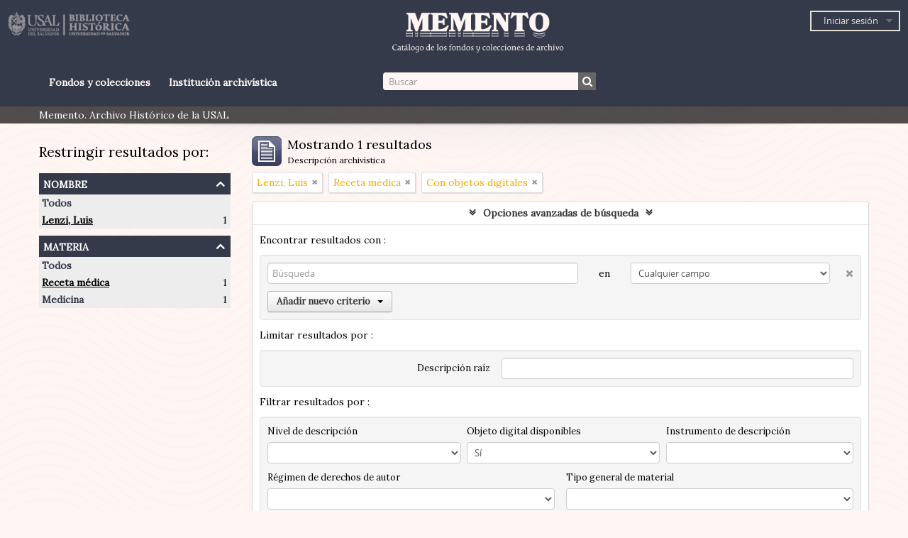

--- FILE ---
content_type: application/javascript
request_url: https://archivohistorico.usal.edu.ar/vendor/bootstrap/js/bootstrap.js
body_size: 11288
content:
/* ===================================================
 * bootstrap-transition.js v2.3.2
 * http://getbootstrap.com/2.3.2/javascript.html#transitions
 * ===================================================
 * Copyright 2013 Twitter, Inc.
 *
 * Licensed under the Apache License, Version 2.0 (the "License");
 * you may not use this file except in compliance with the License.
 * You may obtain a copy of the License at
 *
 * http://www.apache.org/licenses/LICENSE-2.0
 *
 * Unless required by applicable law or agreed to in writing, software
 * distributed under the License is distributed on an "AS IS" BASIS,
 * WITHOUT WARRANTIES OR CONDITIONS OF ANY KIND, either express or implied.
 * See the License for the specific language governing permissions and
 * limitations under the License.
 * ========================================================== */


!function ($) {

  "use strict"; // jshint ;_;


  /* CSS TRANSITION SUPPORT (http://www.modernizr.com/)
   * ======================================================= */

  $(function () {

    $.support.transition = (function () {

      var transitionEnd = (function () {

        var el = document.createElement('bootstrap')
          , transEndEventNames = {
               'WebkitTransition' : 'webkitTransitionEnd'
            ,  'MozTransition'    : 'transitionend'
            ,  'OTransition'      : 'oTransitionEnd otransitionend'
            ,  'transition'       : 'transitionend'
            }
          , name

        for (name in transEndEventNames){
          if (el.style[name] !== undefined) {
            return transEndEventNames[name]
          }
        }

      }())

      return transitionEnd && {
        end: transitionEnd
      }

    })()

  })

}(window.jQuery);/* ==========================================================
 * bootstrap-alert.js v2.3.2
 * http://getbootstrap.com/2.3.2/javascript.html#alerts
 * ==========================================================
 * Copyright 2013 Twitter, Inc.
 *
 * Licensed under the Apache License, Version 2.0 (the "License");
 * you may not use this file except in compliance with the License.
 * You may obtain a copy of the License at
 *
 * http://www.apache.org/licenses/LICENSE-2.0
 *
 * Unless required by applicable law or agreed to in writing, software
 * distributed under the License is distributed on an "AS IS" BASIS,
 * WITHOUT WARRANTIES OR CONDITIONS OF ANY KIND, either express or implied.
 * See the License for the specific language governing permissions and
 * limitations under the License.
 * ========================================================== */


!function ($) {

  "use strict"; // jshint ;_;


 /* ALERT CLASS DEFINITION
  * ====================== */

  var dismiss = '[data-dismiss="alert"]'
    , Alert = function (el) {
        $(el).on('click', dismiss, this.close)
      }

  Alert.prototype.close = function (e) {
    var $this = $(this)
      , selector = $this.attr('data-target')
      , $parent

    if (!selector) {
      selector = $this.attr('href')
      selector = selector && selector.replace(/.*(?=#[^\s]*$)/, '') //strip for ie7
    }

    $parent = $(selector)

    e && e.preventDefault()

    $parent.length || ($parent = $this.hasClass('alert') ? $this : $this.parent())

    $parent.trigger(e = $.Event('close'))

    if (e.isDefaultPrevented()) return

    $parent.removeClass('in')

    function removeElement() {
      $parent
        .trigger('closed')
        .remove()
    }

    $.support.transition && $parent.hasClass('fade') ?
      $parent.on($.support.transition.end, removeElement) :
      removeElement()
  }


 /* ALERT PLUGIN DEFINITION
  * ======================= */

  var old = $.fn.alert

  $.fn.alert = function (option) {
    return this.each(function () {
      var $this = $(this)
        , data = $this.data('alert')
      if (!data) $this.data('alert', (data = new Alert(this)))
      if (typeof option == 'string') data[option].call($this)
    })
  }

  $.fn.alert.Constructor = Alert


 /* ALERT NO CONFLICT
  * ================= */

  $.fn.alert.noConflict = function () {
    $.fn.alert = old
    return this
  }


 /* ALERT DATA-API
  * ============== */

  $(document).on('click.alert.data-api', dismiss, Alert.prototype.close)

}(window.jQuery);/* ============================================================
 * bootstrap-button.js v2.3.2
 * http://getbootstrap.com/2.3.2/javascript.html#buttons
 * ============================================================
 * Copyright 2013 Twitter, Inc.
 *
 * Licensed under the Apache License, Version 2.0 (the "License");
 * you may not use this file except in compliance with the License.
 * You may obtain a copy of the License at
 *
 * http://www.apache.org/licenses/LICENSE-2.0
 *
 * Unless required by applicable law or agreed to in writing, software
 * distributed under the License is distributed on an "AS IS" BASIS,
 * WITHOUT WARRANTIES OR CONDITIONS OF ANY KIND, either express or implied.
 * See the License for the specific language governing permissions and
 * limitations under the License.
 * ============================================================ */


!function ($) {

  "use strict"; // jshint ;_;


 /* BUTTON PUBLIC CLASS DEFINITION
  * ============================== */

  var Button = function (element, options) {
    this.$element = $(element)
    this.options = $.extend({}, $.fn.button.defaults, options)
  }

  Button.prototype.setState = function (state) {
    var d = 'disabled'
      , $el = this.$element
      , data = $el.data()
      , val = $el.is('input') ? 'val' : 'html'

    state = state + 'Text'
    data.resetText || $el.data('resetText', $el[val]())

    $el[val](data[state] || this.options[state])

    // push to event loop to allow forms to submit
    setTimeout(function () {
      state == 'loadingText' ?
        $el.addClass(d).attr(d, d) :
        $el.removeClass(d).removeAttr(d)
    }, 0)
  }

  Button.prototype.toggle = function () {
    var $parent = this.$element.closest('[data-toggle="buttons-radio"]')

    $parent && $parent
      .find('.active')
      .removeClass('active')

    this.$element.toggleClass('active')
  }


 /* BUTTON PLUGIN DEFINITION
  * ======================== */

  var old = $.fn.button

  $.fn.button = function (option) {
    return this.each(function () {
      var $this = $(this)
        , data = $this.data('button')
        , options = typeof option == 'object' && option
      if (!data) $this.data('button', (data = new Button(this, options)))
      if (option == 'toggle') data.toggle()
      else if (option) data.setState(option)
    })
  }

  $.fn.button.defaults = {
    loadingText: 'loading...'
  }

  $.fn.button.Constructor = Button


 /* BUTTON NO CONFLICT
  * ================== */

  $.fn.button.noConflict = function () {
    $.fn.button = old
    return this
  }


 /* BUTTON DATA-API
  * =============== */

  $(document).on('click.button.data-api', '[data-toggle^=button]', function (e) {
    var $btn = $(e.target)
    if (!$btn.hasClass('btn')) $btn = $btn.closest('.btn')
    $btn.button('toggle')
  })

}(window.jQuery);/* ==========================================================
 * bootstrap-carousel.js v2.3.2
 * http://getbootstrap.com/2.3.2/javascript.html#carousel
 * ==========================================================
 * Copyright 2013 Twitter, Inc.
 *
 * Licensed under the Apache License, Version 2.0 (the "License");
 * you may not use this file except in compliance with the License.
 * You may obtain a copy of the License at
 *
 * http://www.apache.org/licenses/LICENSE-2.0
 *
 * Unless required by applicable law or agreed to in writing, software
 * distributed under the License is distributed on an "AS IS" BASIS,
 * WITHOUT WARRANTIES OR CONDITIONS OF ANY KIND, either express or implied.
 * See the License for the specific language governing permissions and
 * limitations under the License.
 * ========================================================== */


!function ($) {

  "use strict"; // jshint ;_;


 /* CAROUSEL CLASS DEFINITION
  * ========================= */

  var Carousel = function (element, options) {
    this.$element = $(element)
    this.$indicators = this.$element.find('.carousel-indicators')
    this.options = options
    this.options.pause == 'hover' && this.$element
      .on('mouseenter', $.proxy(this.pause, this))
      .on('mouseleave', $.proxy(this.cycle, this))
  }

  Carousel.prototype = {

    cycle: function (e) {
      if (!e) this.paused = false
      if (this.interval) clearInterval(this.interval);
      this.options.interval
        && !this.paused
        && (this.interval = setInterval($.proxy(this.next, this), this.options.interval))
      return this
    }

  , getActiveIndex: function () {
      this.$active = this.$element.find('.item.active')
      this.$items = this.$active.parent().children()
      return this.$items.index(this.$active)
    }

  , to: function (pos) {
      var activeIndex = this.getActiveIndex()
        , that = this

      if (pos > (this.$items.length - 1) || pos < 0) return

      if (this.sliding) {
        return this.$element.one('slid', function () {
          that.to(pos)
        })
      }

      if (activeIndex == pos) {
        return this.pause().cycle()
      }

      return this.slide(pos > activeIndex ? 'next' : 'prev', $(this.$items[pos]))
    }

  , pause: function (e) {
      if (!e) this.paused = true
      if (this.$element.find('.next, .prev').length && $.support.transition.end) {
        this.$element.trigger($.support.transition.end)
        this.cycle(true)
      }
      clearInterval(this.interval)
      this.interval = null
      return this
    }

  , next: function () {
      if (this.sliding) return
      return this.slide('next')
    }

  , prev: function () {
      if (this.sliding) return
      return this.slide('prev')
    }

  , slide: function (type, next) {
      var $active = this.$element.find('.item.active')
        , $next = next || $active[type]()
        , isCycling = this.interval
        , direction = type == 'next' ? 'left' : 'right'
        , fallback  = type == 'next' ? 'first' : 'last'
        , that = this
        , e

      this.sliding = true

      isCycling && this.pause()

      $next = $next.length ? $next : this.$element.find('.item')[fallback]()

      e = $.Event('slide', {
        relatedTarget: $next[0]
      , direction: direction
      })

      if ($next.hasClass('active')) return

      if (this.$indicators.length) {
        this.$indicators.find('.active').removeClass('active')
        this.$element.one('slid', function () {
          var $nextIndicator = $(that.$indicators.children()[that.getActiveIndex()])
          $nextIndicator && $nextIndicator.addClass('active')
        })
      }

      if ($.support.transition && this.$element.hasClass('slide')) {
        this.$element.trigger(e)
        if (e.isDefaultPrevented()) return
        $next.addClass(type)
        $next[0].offsetWidth // force reflow
        $active.addClass(direction)
        $next.addClass(direction)
        this.$element.one($.support.transition.end, function () {
          $next.removeClass([type, direction].join(' ')).addClass('active')
          $active.removeClass(['active', direction].join(' '))
          that.sliding = false
          setTimeout(function () { that.$element.trigger('slid') }, 0)
        })
      } else {
        this.$element.trigger(e)
        if (e.isDefaultPrevented()) return
        $active.removeClass('active')
        $next.addClass('active')
        this.sliding = false
        this.$element.trigger('slid')
      }

      isCycling && this.cycle()

      return this
    }

  }


 /* CAROUSEL PLUGIN DEFINITION
  * ========================== */

  var old = $.fn.carousel

  $.fn.carousel = function (option) {
    return this.each(function () {
      var $this = $(this)
        , data = $this.data('carousel')
        , options = $.extend({}, $.fn.carousel.defaults, typeof option == 'object' && option)
        , action = typeof option == 'string' ? option : options.slide
      if (!data) $this.data('carousel', (data = new Carousel(this, options)))
      if (typeof option == 'number') data.to(option)
      else if (action) data[action]()
      else if (options.interval) data.pause().cycle()
    })
  }

  $.fn.carousel.defaults = {
    interval: 5000
  , pause: 'hover'
  }

  $.fn.carousel.Constructor = Carousel


 /* CAROUSEL NO CONFLICT
  * ==================== */

  $.fn.carousel.noConflict = function () {
    $.fn.carousel = old
    return this
  }

 /* CAROUSEL DATA-API
  * ================= */

  $(document).on('click.carousel.data-api', '[data-slide], [data-slide-to]', function (e) {
    var $this = $(this), href
      , $target = $($this.attr('data-target') || (href = $this.attr('href')) && href.replace(/.*(?=#[^\s]+$)/, '')) //strip for ie7
      , options = $.extend({}, $target.data(), $this.data())
      , slideIndex

    $target.carousel(options)

    if (slideIndex = $this.attr('data-slide-to')) {
      $target.data('carousel').pause().to(slideIndex).cycle()
    }

    e.preventDefault()
  })

}(window.jQuery);/* =============================================================
 * bootstrap-collapse.js v2.3.2
 * http://getbootstrap.com/2.3.2/javascript.html#collapse
 * =============================================================
 * Copyright 2013 Twitter, Inc.
 *
 * Licensed under the Apache License, Version 2.0 (the "License");
 * you may not use this file except in compliance with the License.
 * You may obtain a copy of the License at
 *
 * http://www.apache.org/licenses/LICENSE-2.0
 *
 * Unless required by applicable law or agreed to in writing, software
 * distributed under the License is distributed on an "AS IS" BASIS,
 * WITHOUT WARRANTIES OR CONDITIONS OF ANY KIND, either express or implied.
 * See the License for the specific language governing permissions and
 * limitations under the License.
 * ============================================================ */


!function ($) {

  "use strict"; // jshint ;_;


 /* COLLAPSE PUBLIC CLASS DEFINITION
  * ================================ */

  var Collapse = function (element, options) {
    this.$element = $(element)
    this.options = $.extend({}, $.fn.collapse.defaults, options)

    if (this.options.parent) {
      this.$parent = $(this.options.parent)
    }

    this.options.toggle && this.toggle()
  }

  Collapse.prototype = {

    constructor: Collapse

  , dimension: function () {
      var hasWidth = this.$element.hasClass('width')
      return hasWidth ? 'width' : 'height'
    }

  , show: function () {
      var dimension
        , scroll
        , actives
        , hasData

      if (this.transitioning || this.$element.hasClass('in')) return

      dimension = this.dimension()
      scroll = $.camelCase(['scroll', dimension].join('-'))
      actives = this.$parent && this.$parent.find('> .accordion-group > .in')

      if (actives && actives.length) {
        hasData = actives.data('collapse')
        if (hasData && hasData.transitioning) return
        actives.collapse('hide')
        hasData || actives.data('collapse', null)
      }

      this.$element[dimension](0)
      this.transition('addClass', $.Event('show'), 'shown')
      $.support.transition && this.$element[dimension](this.$element[0][scroll])
    }

  , hide: function () {
      var dimension
      if (this.transitioning || !this.$element.hasClass('in')) return
      dimension = this.dimension()
      this.reset(this.$element[dimension]())
      this.transition('removeClass', $.Event('hide'), 'hidden')
      this.$element[dimension](0)
    }

  , reset: function (size) {
      var dimension = this.dimension()

      this.$element
        .removeClass('collapse')
        [dimension](size || 'auto')
        [0].offsetWidth

      this.$element[size !== null ? 'addClass' : 'removeClass']('collapse')

      return this
    }

  , transition: function (method, startEvent, completeEvent) {
      var that = this
        , complete = function () {
            if (startEvent.type == 'show') that.reset()
            that.transitioning = 0
            that.$element.trigger(completeEvent)
          }

      this.$element.trigger(startEvent)

      if (startEvent.isDefaultPrevented()) return

      this.transitioning = 1

      this.$element[method]('in')

      $.support.transition && this.$element.hasClass('collapse') ?
        this.$element.one($.support.transition.end, complete) :
        complete()
    }

  , toggle: function () {
      this[this.$element.hasClass('in') ? 'hide' : 'show']()
    }

  }


 /* COLLAPSE PLUGIN DEFINITION
  * ========================== */

  var old = $.fn.collapse

  $.fn.collapse = function (option) {
    return this.each(function () {
      var $this = $(this)
        , data = $this.data('collapse')
        , options = $.extend({}, $.fn.collapse.defaults, $this.data(), typeof option == 'object' && option)
      if (!data) $this.data('collapse', (data = new Collapse(this, options)))
      if (typeof option == 'string') data[option]()
    })
  }

  $.fn.collapse.defaults = {
    toggle: true
  }

  $.fn.collapse.Constructor = Collapse


 /* COLLAPSE NO CONFLICT
  * ==================== */

  $.fn.collapse.noConflict = function () {
    $.fn.collapse = old
    return this
  }


 /* COLLAPSE DATA-API
  * ================= */

  $(document).on('click.collapse.data-api', '[data-toggle=collapse]', function (e) {
    var $this = $(this), href
      , target = $this.attr('data-target')
        || e.preventDefault()
        || (href = $this.attr('href')) && href.replace(/.*(?=#[^\s]+$)/, '') //strip for ie7
      , option = $(target).data('collapse') ? 'toggle' : $this.data()
    $this[$(target).hasClass('in') ? 'addClass' : 'removeClass']('collapsed')
    $(target).collapse(option)
  })

}(window.jQuery);/* ============================================================
 * bootstrap-dropdown.js v2.3.2
 * http://getbootstrap.com/2.3.2/javascript.html#dropdowns
 * ============================================================
 * Copyright 2013 Twitter, Inc.
 *
 * Licensed under the Apache License, Version 2.0 (the "License");
 * you may not use this file except in compliance with the License.
 * You may obtain a copy of the License at
 *
 * http://www.apache.org/licenses/LICENSE-2.0
 *
 * Unless required by applicable law or agreed to in writing, software
 * distributed under the License is distributed on an "AS IS" BASIS,
 * WITHOUT WARRANTIES OR CONDITIONS OF ANY KIND, either express or implied.
 * See the License for the specific language governing permissions and
 * limitations under the License.
 * ============================================================ */


!function ($) {

  "use strict"; // jshint ;_;


 /* DROPDOWN CLASS DEFINITION
  * ========================= */

  var toggle = '[data-toggle=dropdown]'
    , Dropdown = function (element) {
        var $el = $(element).on('click.dropdown.data-api', this.toggle)
        $('html').on('click.dropdown.data-api', function () {
          $el.parent().removeClass('open')
        })
      }

  Dropdown.prototype = {

    constructor: Dropdown

  , toggle: function (e) {
      var $this = $(this)
        , $parent
        , isActive

      if ($this.is('.disabled, :disabled')) return

      $parent = getParent($this)

      isActive = $parent.hasClass('open')

      clearMenus()

      if (!isActive) {
        if ('ontouchstart' in document.documentElement) {
          // if mobile we we use a backdrop because click events don't delegate
          $('<div class="dropdown-backdrop"/>').insertBefore($(this)).on('click', clearMenus)
        }
        $parent.toggleClass('open')
      }

      $this.focus()

      return false
    }

  , keydown: function (e) {
      var $this
        , $items
        , $active
        , $parent
        , isActive
        , index

      if (!/(38|40|27)/.test(e.keyCode)) return

      $this = $(this)

      e.preventDefault()
      e.stopPropagation()

      if ($this.is('.disabled, :disabled')) return

      $parent = getParent($this)

      isActive = $parent.hasClass('open')

      if (!isActive || (isActive && e.keyCode == 27)) {
        if (e.which == 27) $parent.find(toggle).focus()
        return $this.click()
      }

      $items = $('[role=menu] li:not(.divider):visible a', $parent)

      if (!$items.length) return

      index = $items.index($items.filter(':focus'))

      if (e.keyCode == 38 && index > 0) index--                                        // up
      if (e.keyCode == 40 && index < $items.length - 1) index++                        // down
      if (!~index) index = 0

      $items
        .eq(index)
        .focus()
    }

  }

  function clearMenus() {
    $('.dropdown-backdrop').remove()
    $(toggle).each(function () {
      getParent($(this)).removeClass('open')
    })
  }

  function getParent($this) {
    var selector = $this.attr('data-target')
      , $parent

    if (!selector) {
      selector = $this.attr('href')
      selector = selector && /#/.test(selector) && selector.replace(/.*(?=#[^\s]*$)/, '') //strip for ie7
    }

    $parent = selector && $(selector)

    if (!$parent || !$parent.length) $parent = $this.parent()

    return $parent
  }


  /* DROPDOWN PLUGIN DEFINITION
   * ========================== */

  var old = $.fn.dropdown

  $.fn.dropdown = function (option) {
    return this.each(function () {
      var $this = $(this)
        , data = $this.data('dropdown')
      if (!data) $this.data('dropdown', (data = new Dropdown(this)))
      if (typeof option == 'string') data[option].call($this)
    })
  }

  $.fn.dropdown.Constructor = Dropdown


 /* DROPDOWN NO CONFLICT
  * ==================== */

  $.fn.dropdown.noConflict = function () {
    $.fn.dropdown = old
    return this
  }


  /* APPLY TO STANDARD DROPDOWN ELEMENTS
   * =================================== */

  $(document)
    .on('click.dropdown.data-api', clearMenus)
    .on('click.dropdown.data-api', '.dropdown form', function (e) { e.stopPropagation() })
    .on('click.dropdown.data-api'  , toggle, Dropdown.prototype.toggle)
    .on('keydown.dropdown.data-api', toggle + ', [role=menu]' , Dropdown.prototype.keydown)

}(window.jQuery);
/* =========================================================
 * bootstrap-modal.js v2.3.2
 * http://getbootstrap.com/2.3.2/javascript.html#modals
 * =========================================================
 * Copyright 2013 Twitter, Inc.
 *
 * Licensed under the Apache License, Version 2.0 (the "License");
 * you may not use this file except in compliance with the License.
 * You may obtain a copy of the License at
 *
 * http://www.apache.org/licenses/LICENSE-2.0
 *
 * Unless required by applicable law or agreed to in writing, software
 * distributed under the License is distributed on an "AS IS" BASIS,
 * WITHOUT WARRANTIES OR CONDITIONS OF ANY KIND, either express or implied.
 * See the License for the specific language governing permissions and
 * limitations under the License.
 * ========================================================= */


!function ($) {

  "use strict"; // jshint ;_;


 /* MODAL CLASS DEFINITION
  * ====================== */

  var Modal = function (element, options) {
    this.options = options
    this.$element = $(element)
      .delegate('[data-dismiss="modal"]', 'click.dismiss.modal', $.proxy(this.hide, this))
    this.options.remote && this.$element.find('.modal-body').load(this.options.remote)
  }

  Modal.prototype = {

      constructor: Modal

    , toggle: function () {
        return this[!this.isShown ? 'show' : 'hide']()
      }

    , show: function () {
        var that = this
          , e = $.Event('show')

        this.$element.trigger(e)

        if (this.isShown || e.isDefaultPrevented()) return

        this.isShown = true

        this.escape()

        this.backdrop(function () {
          var transition = $.support.transition && that.$element.hasClass('fade')

          if (!that.$element.parent().length) {
            that.$element.appendTo(document.body) //don't move modals dom position
          }

          that.$element.show()

          if (transition) {
            that.$element[0].offsetWidth // force reflow
          }

          that.$element
            .addClass('in')
            .attr('aria-hidden', false)

          that.enforceFocus()

          transition ?
            that.$element.one($.support.transition.end, function () { that.$element.focus().trigger('shown') }) :
            that.$element.focus().trigger('shown')

        })
      }

    , hide: function (e) {
        e && e.preventDefault()

        var that = this

        e = $.Event('hide')

        this.$element.trigger(e)

        if (!this.isShown || e.isDefaultPrevented()) return

        this.isShown = false

        this.escape()

        $(document).off('focusin.modal')

        this.$element
          .removeClass('in')
          .attr('aria-hidden', true)

        $.support.transition && this.$element.hasClass('fade') ?
          this.hideWithTransition() :
          this.hideModal()
      }

    , enforceFocus: function () {
        var that = this
        $(document).on('focusin.modal', function (e) {
          if (that.$element[0] !== e.target && !that.$element.has(e.target).length) {
            that.$element.focus()
          }
        })
      }

    , escape: function () {
        var that = this
        if (this.isShown && this.options.keyboard) {
          this.$element.on('keyup.dismiss.modal', function ( e ) {
            e.which == 27 && that.hide()
          })
        } else if (!this.isShown) {
          this.$element.off('keyup.dismiss.modal')
        }
      }

    , hideWithTransition: function () {
        var that = this
          , timeout = setTimeout(function () {
              that.$element.off($.support.transition.end)
              that.hideModal()
            }, 500)

        this.$element.one($.support.transition.end, function () {
          clearTimeout(timeout)
          that.hideModal()
        })
      }

    , hideModal: function () {
        var that = this
        this.$element.hide()
        this.backdrop(function () {
          that.removeBackdrop()
          that.$element.trigger('hidden')
        })
      }

    , removeBackdrop: function () {
        this.$backdrop && this.$backdrop.remove()
        this.$backdrop = null
      }

    , backdrop: function (callback) {
        var that = this
          , animate = this.$element.hasClass('fade') ? 'fade' : ''

        if (this.isShown && this.options.backdrop) {
          var doAnimate = $.support.transition && animate

          this.$backdrop = $('<div class="modal-backdrop ' + animate + '" />')
            .appendTo(document.body)

          this.$backdrop.click(
            this.options.backdrop == 'static' ?
              $.proxy(this.$element[0].focus, this.$element[0])
            : $.proxy(this.hide, this)
          )

          if (doAnimate) this.$backdrop[0].offsetWidth // force reflow

          this.$backdrop.addClass('in')

          if (!callback) return

          doAnimate ?
            this.$backdrop.one($.support.transition.end, callback) :
            callback()

        } else if (!this.isShown && this.$backdrop) {
          this.$backdrop.removeClass('in')

          $.support.transition && this.$element.hasClass('fade')?
            this.$backdrop.one($.support.transition.end, callback) :
            callback()

        } else if (callback) {
          callback()
        }
      }
  }


 /* MODAL PLUGIN DEFINITION
  * ======================= */

  var old = $.fn.modal

  $.fn.modal = function (option) {
    return this.each(function () {
      var $this = $(this)
        , data = $this.data('modal')
        , options = $.extend({}, $.fn.modal.defaults, $this.data(), typeof option == 'object' && option)
      if (!data) $this.data('modal', (data = new Modal(this, options)))
      if (typeof option == 'string') data[option]()
      else if (options.show) data.show()
    })
  }

  $.fn.modal.defaults = {
      backdrop: true
    , keyboard: true
    , show: true
  }

  $.fn.modal.Constructor = Modal


 /* MODAL NO CONFLICT
  * ================= */

  $.fn.modal.noConflict = function () {
    $.fn.modal = old
    return this
  }


 /* MODAL DATA-API
  * ============== */

  $(document).on('click.modal.data-api', '[data-toggle="modal"]', function (e) {
    var $this = $(this)
      , href = $this.attr('href')
      , $target = $($this.attr('data-target') || (href && href.replace(/.*(?=#[^\s]+$)/, ''))) //strip for ie7
      , option = $target.data('modal') ? 'toggle' : $.extend({ remote:!/#/.test(href) && href }, $target.data(), $this.data())

    e.preventDefault()

    $target
      .modal(option)
      .one('hide', function () {
        $this.focus()
      })
  })

}(window.jQuery);
/* ===========================================================
 * bootstrap-tooltip.js v2.3.2
 * http://getbootstrap.com/2.3.2/javascript.html#tooltips
 * Inspired by the original jQuery.tipsy by Jason Frame
 * ===========================================================
 * Copyright 2013 Twitter, Inc.
 *
 * Licensed under the Apache License, Version 2.0 (the "License");
 * you may not use this file except in compliance with the License.
 * You may obtain a copy of the License at
 *
 * http://www.apache.org/licenses/LICENSE-2.0
 *
 * Unless required by applicable law or agreed to in writing, software
 * distributed under the License is distributed on an "AS IS" BASIS,
 * WITHOUT WARRANTIES OR CONDITIONS OF ANY KIND, either express or implied.
 * See the License for the specific language governing permissions and
 * limitations under the License.
 * ========================================================== */


!function ($) {

  "use strict"; // jshint ;_;


 /* TOOLTIP PUBLIC CLASS DEFINITION
  * =============================== */

  var Tooltip = function (element, options) {
    this.init('tooltip', element, options)
  }

  Tooltip.prototype = {

    constructor: Tooltip

  , init: function (type, element, options) {
      var eventIn
        , eventOut
        , triggers
        , trigger
        , i

      this.type = type
      this.$element = $(element)
      this.options = this.getOptions(options)
      this.enabled = true

      triggers = this.options.trigger.split(' ')

      for (i = triggers.length; i--;) {
        trigger = triggers[i]
        if (trigger == 'click') {
          this.$element.on('click.' + this.type, this.options.selector, $.proxy(this.toggle, this))
        } else if (trigger != 'manual') {
          eventIn = trigger == 'hover' ? 'mouseenter' : 'focus'
          eventOut = trigger == 'hover' ? 'mouseleave' : 'blur'
          this.$element.on(eventIn + '.' + this.type, this.options.selector, $.proxy(this.enter, this))
          this.$element.on(eventOut + '.' + this.type, this.options.selector, $.proxy(this.leave, this))
        }
      }

      this.options.selector ?
        (this._options = $.extend({}, this.options, { trigger: 'manual', selector: '' })) :
        this.fixTitle()
    }

  , getOptions: function (options) {
      options = $.extend({}, $.fn[this.type].defaults, this.$element.data(), options)

      if (options.delay && typeof options.delay == 'number') {
        options.delay = {
          show: options.delay
        , hide: options.delay
        }
      }

      return options
    }

  , enter: function (e) {
      var defaults = $.fn[this.type].defaults
        , options = {}
        , self

      this._options && $.each(this._options, function (key, value) {
        if (defaults[key] != value) options[key] = value
      }, this)

      self = $(e.currentTarget)[this.type](options).data(this.type)

      if (!self.options.delay || !self.options.delay.show) return self.show()

      clearTimeout(this.timeout)
      self.hoverState = 'in'
      this.timeout = setTimeout(function() {
        if (self.hoverState == 'in') self.show()
      }, self.options.delay.show)
    }

  , leave: function (e) {
      var self = $(e.currentTarget)[this.type](this._options).data(this.type)

      if (this.timeout) clearTimeout(this.timeout)
      if (!self.options.delay || !self.options.delay.hide) return self.hide()

      self.hoverState = 'out'
      this.timeout = setTimeout(function() {
        if (self.hoverState == 'out') self.hide()
      }, self.options.delay.hide)
    }

  , show: function () {
      var $tip
        , pos
        , actualWidth
        , actualHeight
        , placement
        , tp
        , e = $.Event('show')

      if (this.hasContent() && this.enabled) {
        this.$element.trigger(e)
        if (e.isDefaultPrevented()) return
        $tip = this.tip()
        this.setContent()

        if (this.options.animation) {
          $tip.addClass('fade')
        }

        placement = typeof this.options.placement == 'function' ?
          this.options.placement.call(this, $tip[0], this.$element[0]) :
          this.options.placement

        $tip
          .detach()
          .css({ top: 0, left: 0, display: 'block' })

        this.options.container ? $tip.appendTo(this.options.container) : $tip.insertAfter(this.$element)

        pos = this.getPosition()

        actualWidth = $tip[0].offsetWidth
        actualHeight = $tip[0].offsetHeight

        switch (placement) {
          case 'bottom':
            tp = {top: pos.top + pos.height, left: pos.left + pos.width / 2 - actualWidth / 2}
            break
          case 'top':
            tp = {top: pos.top - actualHeight, left: pos.left + pos.width / 2 - actualWidth / 2}
            break
          case 'left':
            tp = {top: pos.top + pos.height / 2 - actualHeight / 2, left: pos.left - actualWidth}
            break
          case 'right':
            tp = {top: pos.top + pos.height / 2 - actualHeight / 2, left: pos.left + pos.width}
            break
        }

        this.applyPlacement(tp, placement)
        this.$element.trigger('shown')
      }
    }

  , applyPlacement: function(offset, placement){
      var $tip = this.tip()
        , width = $tip[0].offsetWidth
        , height = $tip[0].offsetHeight
        , actualWidth
        , actualHeight
        , delta
        , replace

      $tip
        .offset(offset)
        .addClass(placement)
        .addClass('in')

      actualWidth = $tip[0].offsetWidth
      actualHeight = $tip[0].offsetHeight

      if (placement == 'top' && actualHeight != height) {
        offset.top = offset.top + height - actualHeight
        replace = true
      }

      if (placement == 'bottom' || placement == 'top') {
        delta = 0

        if (offset.left < 0){
          delta = offset.left * -2
          offset.left = 0
          $tip.offset(offset)
          actualWidth = $tip[0].offsetWidth
          actualHeight = $tip[0].offsetHeight
        }

        this.replaceArrow(delta - width + actualWidth, actualWidth, 'left')
      } else {
        this.replaceArrow(actualHeight - height, actualHeight, 'top')
      }

      if (replace) $tip.offset(offset)
    }

  , replaceArrow: function(delta, dimension, position){
      this
        .arrow()
        .css(position, delta ? (50 * (1 - delta / dimension) + "%") : '')
    }

  , setContent: function () {
      var $tip = this.tip()
        , title = this.getTitle()

      $tip.find('.tooltip-inner')[this.options.html ? 'html' : 'text'](title)
      $tip.removeClass('fade in top bottom left right')
    }

  , hide: function () {
      var that = this
        , $tip = this.tip()
        , e = $.Event('hide')

      this.$element.trigger(e)
      if (e.isDefaultPrevented()) return

      $tip.removeClass('in')

      function removeWithAnimation() {
        var timeout = setTimeout(function () {
          $tip.off($.support.transition.end).detach()
        }, 500)

        $tip.one($.support.transition.end, function () {
          clearTimeout(timeout)
          $tip.detach()
        })
      }

      $.support.transition && this.$tip.hasClass('fade') ?
        removeWithAnimation() :
        $tip.detach()

      this.$element.trigger('hidden')

      return this
    }

  , fixTitle: function () {
      var $e = this.$element
      if ($e.attr('title') || typeof($e.attr('data-original-title')) != 'string') {
        $e.attr('data-original-title', $e.attr('title') || '').attr('title', '')
      }
    }

  , hasContent: function () {
      return this.getTitle()
    }

  , getPosition: function () {
      var el = this.$element[0]
      return $.extend({}, (typeof el.getBoundingClientRect == 'function') ? el.getBoundingClientRect() : {
        width: el.offsetWidth
      , height: el.offsetHeight
      }, this.$element.offset())
    }

  , getTitle: function () {
      var title
        , $e = this.$element
        , o = this.options

      title = $e.attr('data-original-title')
        || (typeof o.title == 'function' ? o.title.call($e[0]) :  o.title)

      return title
    }

  , tip: function () {
      return this.$tip = this.$tip || $(this.options.template)
    }

  , arrow: function(){
      return this.$arrow = this.$arrow || this.tip().find(".tooltip-arrow")
    }

  , validate: function () {
      if (!this.$element[0].parentNode) {
        this.hide()
        this.$element = null
        this.options = null
      }
    }

  , enable: function () {
      this.enabled = true
    }

  , disable: function () {
      this.enabled = false
    }

  , toggleEnabled: function () {
      this.enabled = !this.enabled
    }

  , toggle: function (e) {
      var self = e ? $(e.currentTarget)[this.type](this._options).data(this.type) : this
      self.tip().hasClass('in') ? self.hide() : self.show()
    }

  , destroy: function () {
      this.hide().$element.off('.' + this.type).removeData(this.type)
    }

  }


 /* TOOLTIP PLUGIN DEFINITION
  * ========================= */

  var old = $.fn.tooltip

  $.fn.tooltip = function ( option ) {
    return this.each(function () {
      var $this = $(this)
        , data = $this.data('tooltip')
        , options = typeof option == 'object' && option
      if (!data) $this.data('tooltip', (data = new Tooltip(this, options)))
      if (typeof option == 'string') data[option]()
    })
  }

  $.fn.tooltip.Constructor = Tooltip

  $.fn.tooltip.defaults = {
    animation: true
  , placement: 'top'
  , selector: false
  , template: '<div class="tooltip"><div class="tooltip-arrow"></div><div class="tooltip-inner"></div></div>'
  , trigger: 'hover focus'
  , title: ''
  , delay: 0
  , html: false
  , container: false
  }


 /* TOOLTIP NO CONFLICT
  * =================== */

  $.fn.tooltip.noConflict = function () {
    $.fn.tooltip = old
    return this
  }

}(window.jQuery);
/* ===========================================================
 * bootstrap-popover.js v2.3.2
 * http://getbootstrap.com/2.3.2/javascript.html#popovers
 * ===========================================================
 * Copyright 2013 Twitter, Inc.
 *
 * Licensed under the Apache License, Version 2.0 (the "License");
 * you may not use this file except in compliance with the License.
 * You may obtain a copy of the License at
 *
 * http://www.apache.org/licenses/LICENSE-2.0
 *
 * Unless required by applicable law or agreed to in writing, software
 * distributed under the License is distributed on an "AS IS" BASIS,
 * WITHOUT WARRANTIES OR CONDITIONS OF ANY KIND, either express or implied.
 * See the License for the specific language governing permissions and
 * limitations under the License.
 * =========================================================== */


!function ($) {

  "use strict"; // jshint ;_;


 /* POPOVER PUBLIC CLASS DEFINITION
  * =============================== */

  var Popover = function (element, options) {
    this.init('popover', element, options)
  }


  /* NOTE: POPOVER EXTENDS BOOTSTRAP-TOOLTIP.js
     ========================================== */

  Popover.prototype = $.extend({}, $.fn.tooltip.Constructor.prototype, {

    constructor: Popover

  , setContent: function () {
      var $tip = this.tip()
        , title = this.getTitle()
        , content = this.getContent()

      $tip.find('.popover-title')[this.options.html ? 'html' : 'text'](title)
      $tip.find('.popover-content')[this.options.html ? 'html' : 'text'](content)

      $tip.removeClass('fade top bottom left right in')
    }

  , hasContent: function () {
      return this.getTitle() || this.getContent()
    }

  , getContent: function () {
      var content
        , $e = this.$element
        , o = this.options

      content = (typeof o.content == 'function' ? o.content.call($e[0]) :  o.content)
        || $e.attr('data-content')

      return content
    }

  , tip: function () {
      if (!this.$tip) {
        this.$tip = $(this.options.template)
      }
      return this.$tip
    }

  , destroy: function () {
      this.hide().$element.off('.' + this.type).removeData(this.type)
    }

  })


 /* POPOVER PLUGIN DEFINITION
  * ======================= */

  var old = $.fn.popover

  $.fn.popover = function (option) {
    return this.each(function () {
      var $this = $(this)
        , data = $this.data('popover')
        , options = typeof option == 'object' && option
      if (!data) $this.data('popover', (data = new Popover(this, options)))
      if (typeof option == 'string') data[option]()
    })
  }

  $.fn.popover.Constructor = Popover

  $.fn.popover.defaults = $.extend({} , $.fn.tooltip.defaults, {
    placement: 'right'
  , trigger: 'click'
  , content: ''
  , template: '<div class="popover"><div class="arrow"></div><h3 class="popover-title"></h3><div class="popover-content"></div></div>'
  })


 /* POPOVER NO CONFLICT
  * =================== */

  $.fn.popover.noConflict = function () {
    $.fn.popover = old
    return this
  }

}(window.jQuery);
/* =============================================================
 * bootstrap-scrollspy.js v2.3.2
 * http://getbootstrap.com/2.3.2/javascript.html#scrollspy
 * =============================================================
 * Copyright 2013 Twitter, Inc.
 *
 * Licensed under the Apache License, Version 2.0 (the "License");
 * you may not use this file except in compliance with the License.
 * You may obtain a copy of the License at
 *
 * http://www.apache.org/licenses/LICENSE-2.0
 *
 * Unless required by applicable law or agreed to in writing, software
 * distributed under the License is distributed on an "AS IS" BASIS,
 * WITHOUT WARRANTIES OR CONDITIONS OF ANY KIND, either express or implied.
 * See the License for the specific language governing permissions and
 * limitations under the License.
 * ============================================================== */


!function ($) {

  "use strict"; // jshint ;_;


 /* SCROLLSPY CLASS DEFINITION
  * ========================== */

  function ScrollSpy(element, options) {
    var process = $.proxy(this.process, this)
      , $element = $(element).is('body') ? $(window) : $(element)
      , href
    this.options = $.extend({}, $.fn.scrollspy.defaults, options)
    this.$scrollElement = $element.on('scroll.scroll-spy.data-api', process)
    this.selector = (this.options.target
      || ((href = $(element).attr('href')) && href.replace(/.*(?=#[^\s]+$)/, '')) //strip for ie7
      || '') + ' .nav li > a'
    this.$body = $('body')
    this.refresh()
    this.process()
  }

  ScrollSpy.prototype = {

      constructor: ScrollSpy

    , refresh: function () {
        var self = this
          , $targets

        this.offsets = $([])
        this.targets = $([])

        $targets = this.$body
          .find(this.selector)
          .map(function () {
            var $el = $(this)
              , href = $el.data('target') || $el.attr('href')
              , $href = /^#\w/.test(href) && $(href)
            return ( $href
              && $href.length
              && [[ $href.position().top + (!$.isWindow(self.$scrollElement.get(0)) && self.$scrollElement.scrollTop()), href ]] ) || null
          })
          .sort(function (a, b) { return a[0] - b[0] })
          .each(function () {
            self.offsets.push(this[0])
            self.targets.push(this[1])
          })
      }

    , process: function () {
        var scrollTop = this.$scrollElement.scrollTop() + this.options.offset
          , scrollHeight = this.$scrollElement[0].scrollHeight || this.$body[0].scrollHeight
          , maxScroll = scrollHeight - this.$scrollElement.height()
          , offsets = this.offsets
          , targets = this.targets
          , activeTarget = this.activeTarget
          , i

        if (scrollTop >= maxScroll) {
          return activeTarget != (i = targets.last()[0])
            && this.activate ( i )
        }

        for (i = offsets.length; i--;) {
          activeTarget != targets[i]
            && scrollTop >= offsets[i]
            && (!offsets[i + 1] || scrollTop <= offsets[i + 1])
            && this.activate( targets[i] )
        }
      }

    , activate: function (target) {
        var active
          , selector

        this.activeTarget = target

        $(this.selector)
          .parent('.active')
          .removeClass('active')

        selector = this.selector
          + '[data-target="' + target + '"],'
          + this.selector + '[href="' + target + '"]'

        active = $(selector)
          .parent('li')
          .addClass('active')

        if (active.parent('.dropdown-menu').length)  {
          active = active.closest('li.dropdown').addClass('active')
        }

        active.trigger('activate')
      }

  }


 /* SCROLLSPY PLUGIN DEFINITION
  * =========================== */

  var old = $.fn.scrollspy

  $.fn.scrollspy = function (option) {
    return this.each(function () {
      var $this = $(this)
        , data = $this.data('scrollspy')
        , options = typeof option == 'object' && option
      if (!data) $this.data('scrollspy', (data = new ScrollSpy(this, options)))
      if (typeof option == 'string') data[option]()
    })
  }

  $.fn.scrollspy.Constructor = ScrollSpy

  $.fn.scrollspy.defaults = {
    offset: 10
  }


 /* SCROLLSPY NO CONFLICT
  * ===================== */

  $.fn.scrollspy.noConflict = function () {
    $.fn.scrollspy = old
    return this
  }


 /* SCROLLSPY DATA-API
  * ================== */

  $(window).on('load', function () {
    $('[data-spy="scroll"]').each(function () {
      var $spy = $(this)
      $spy.scrollspy($spy.data())
    })
  })

}(window.jQuery);/* ========================================================
 * bootstrap-tab.js v2.3.2
 * http://getbootstrap.com/2.3.2/javascript.html#tabs
 * ========================================================
 * Copyright 2013 Twitter, Inc.
 *
 * Licensed under the Apache License, Version 2.0 (the "License");
 * you may not use this file except in compliance with the License.
 * You may obtain a copy of the License at
 *
 * http://www.apache.org/licenses/LICENSE-2.0
 *
 * Unless required by applicable law or agreed to in writing, software
 * distributed under the License is distributed on an "AS IS" BASIS,
 * WITHOUT WARRANTIES OR CONDITIONS OF ANY KIND, either express or implied.
 * See the License for the specific language governing permissions and
 * limitations under the License.
 * ======================================================== */


!function ($) {

  "use strict"; // jshint ;_;


 /* TAB CLASS DEFINITION
  * ==================== */

  var Tab = function (element) {
    this.element = $(element)
  }

  Tab.prototype = {

    constructor: Tab

  , show: function () {
      var $this = this.element
        , $ul = $this.closest('ul:not(.dropdown-menu)')
        , selector = $this.attr('data-target')
        , previous
        , $target
        , e

      if (!selector) {
        selector = $this.attr('href')
        selector = selector && selector.replace(/.*(?=#[^\s]*$)/, '') //strip for ie7
      }

      if ( $this.parent('li').hasClass('active') ) return

      previous = $ul.find('.active:last a')[0]

      e = $.Event('show', {
        relatedTarget: previous
      })

      $this.trigger(e)

      if (e.isDefaultPrevented()) return

      $target = $(selector)

      this.activate($this.parent('li'), $ul)
      this.activate($target, $target.parent(), function () {
        $this.trigger({
          type: 'shown'
        , relatedTarget: previous
        })
      })
    }

  , activate: function ( element, container, callback) {
      var $active = container.find('> .active')
        , transition = callback
            && $.support.transition
            && $active.hasClass('fade')

      function next() {
        $active
          .removeClass('active')
          .find('> .dropdown-menu > .active')
          .removeClass('active')

        element.addClass('active')

        if (transition) {
          element[0].offsetWidth // reflow for transition
          element.addClass('in')
        } else {
          element.removeClass('fade')
        }

        if ( element.parent('.dropdown-menu') ) {
          element.closest('li.dropdown').addClass('active')
        }

        callback && callback()
      }

      transition ?
        $active.one($.support.transition.end, next) :
        next()

      $active.removeClass('in')
    }
  }


 /* TAB PLUGIN DEFINITION
  * ===================== */

  var old = $.fn.tab

  $.fn.tab = function ( option ) {
    return this.each(function () {
      var $this = $(this)
        , data = $this.data('tab')
      if (!data) $this.data('tab', (data = new Tab(this)))
      if (typeof option == 'string') data[option]()
    })
  }

  $.fn.tab.Constructor = Tab


 /* TAB NO CONFLICT
  * =============== */

  $.fn.tab.noConflict = function () {
    $.fn.tab = old
    return this
  }


 /* TAB DATA-API
  * ============ */

  $(document).on('click.tab.data-api', '[data-toggle="tab"], [data-toggle="pill"]', function (e) {
    e.preventDefault()
    $(this).tab('show')
  })

}(window.jQuery);/* =============================================================
 * bootstrap-typeahead.js v2.3.2
 * http://getbootstrap.com/2.3.2/javascript.html#typeahead
 * =============================================================
 * Copyright 2013 Twitter, Inc.
 *
 * Licensed under the Apache License, Version 2.0 (the "License");
 * you may not use this file except in compliance with the License.
 * You may obtain a copy of the License at
 *
 * http://www.apache.org/licenses/LICENSE-2.0
 *
 * Unless required by applicable law or agreed to in writing, software
 * distributed under the License is distributed on an "AS IS" BASIS,
 * WITHOUT WARRANTIES OR CONDITIONS OF ANY KIND, either express or implied.
 * See the License for the specific language governing permissions and
 * limitations under the License.
 * ============================================================ */


!function($){

  "use strict"; // jshint ;_;


 /* TYPEAHEAD PUBLIC CLASS DEFINITION
  * ================================= */

  var Typeahead = function (element, options) {
    this.$element = $(element)
    this.options = $.extend({}, $.fn.typeahead.defaults, options)
    this.matcher = this.options.matcher || this.matcher
    this.sorter = this.options.sorter || this.sorter
    this.highlighter = this.options.highlighter || this.highlighter
    this.updater = this.options.updater || this.updater
    this.source = this.options.source
    this.$menu = $(this.options.menu)
    this.shown = false
    this.listen()
  }

  Typeahead.prototype = {

    constructor: Typeahead

  , select: function () {
      var val = this.$menu.find('.active').attr('data-value')
      this.$element
        .val(this.updater(val))
        .change()
      return this.hide()
    }

  , updater: function (item) {
      return item
    }

  , show: function () {
      var pos = $.extend({}, this.$element.position(), {
        height: this.$element[0].offsetHeight
      })

      this.$menu
        .insertAfter(this.$element)
        .css({
          top: pos.top + pos.height
        , left: pos.left
        })
        .show()

      this.shown = true
      return this
    }

  , hide: function () {
      this.$menu.hide()
      this.shown = false
      return this
    }

  , lookup: function (event) {
      var items

      this.query = this.$element.val()

      if (!this.query || this.query.length < this.options.minLength) {
        return this.shown ? this.hide() : this
      }

      items = $.isFunction(this.source) ? this.source(this.query, $.proxy(this.process, this)) : this.source

      return items ? this.process(items) : this
    }

  , process: function (items) {
      var that = this

      items = $.grep(items, function (item) {
        return that.matcher(item)
      })

      items = this.sorter(items)

      if (!items.length) {
        return this.shown ? this.hide() : this
      }

      return this.render(items.slice(0, this.options.items)).show()
    }

  , matcher: function (item) {
      return ~item.toLowerCase().indexOf(this.query.toLowerCase())
    }

  , sorter: function (items) {
      var beginswith = []
        , caseSensitive = []
        , caseInsensitive = []
        , item

      while (item = items.shift()) {
        if (!item.toLowerCase().indexOf(this.query.toLowerCase())) beginswith.push(item)
        else if (~item.indexOf(this.query)) caseSensitive.push(item)
        else caseInsensitive.push(item)
      }

      return beginswith.concat(caseSensitive, caseInsensitive)
    }

  , highlighter: function (item) {
      var query = this.query.replace(/[\-\[\]{}()*+?.,\\\^$|#\s]/g, '\\$&')
      return item.replace(new RegExp('(' + query + ')', 'ig'), function ($1, match) {
        return '<strong>' + match + '</strong>'
      })
    }

  , render: function (items) {
      var that = this

      items = $(items).map(function (i, item) {
        i = $(that.options.item).attr('data-value', item)
        i.find('a').html(that.highlighter(item))
        return i[0]
      })

      items.first().addClass('active')
      this.$menu.html(items)
      return this
    }

  , next: function (event) {
      var active = this.$menu.find('.active').removeClass('active')
        , next = active.next()

      if (!next.length) {
        next = $(this.$menu.find('li')[0])
      }

      next.addClass('active')
    }

  , prev: function (event) {
      var active = this.$menu.find('.active').removeClass('active')
        , prev = active.prev()

      if (!prev.length) {
        prev = this.$menu.find('li').last()
      }

      prev.addClass('active')
    }

  , listen: function () {
      this.$element
        .on('focus',    $.proxy(this.focus, this))
        .on('blur',     $.proxy(this.blur, this))
        .on('keypress', $.proxy(this.keypress, this))
        .on('keyup',    $.proxy(this.keyup, this))

      if (this.eventSupported('keydown')) {
        this.$element.on('keydown', $.proxy(this.keydown, this))
      }

      this.$menu
        .on('click', $.proxy(this.click, this))
        .on('mouseenter', 'li', $.proxy(this.mouseenter, this))
        .on('mouseleave', 'li', $.proxy(this.mouseleave, this))
    }

  , eventSupported: function(eventName) {
      var isSupported = eventName in this.$element
      if (!isSupported) {
        this.$element.setAttribute(eventName, 'return;')
        isSupported = typeof this.$element[eventName] === 'function'
      }
      return isSupported
    }

  , move: function (e) {
      if (!this.shown) return

      switch(e.keyCode) {
        case 9: // tab
        case 13: // enter
        case 27: // escape
          e.preventDefault()
          break

        case 38: // up arrow
          e.preventDefault()
          this.prev()
          break

        case 40: // down arrow
          e.preventDefault()
          this.next()
          break
      }

      e.stopPropagation()
    }

  , keydown: function (e) {
      this.suppressKeyPressRepeat = ~$.inArray(e.keyCode, [40,38,9,13,27])
      this.move(e)
    }

  , keypress: function (e) {
      if (this.suppressKeyPressRepeat) return
      this.move(e)
    }

  , keyup: function (e) {
      switch(e.keyCode) {
        case 40: // down arrow
        case 38: // up arrow
        case 16: // shift
        case 17: // ctrl
        case 18: // alt
          break

        case 9: // tab
        case 13: // enter
          if (!this.shown) return
          this.select()
          break

        case 27: // escape
          if (!this.shown) return
          this.hide()
          break

        default:
          this.lookup()
      }

      e.stopPropagation()
      e.preventDefault()
  }

  , focus: function (e) {
      this.focused = true
    }

  , blur: function (e) {
      this.focused = false
      if (!this.mousedover && this.shown) this.hide()
    }

  , click: function (e) {
      e.stopPropagation()
      e.preventDefault()
      this.select()
      this.$element.focus()
    }

  , mouseenter: function (e) {
      this.mousedover = true
      this.$menu.find('.active').removeClass('active')
      $(e.currentTarget).addClass('active')
    }

  , mouseleave: function (e) {
      this.mousedover = false
      if (!this.focused && this.shown) this.hide()
    }

  }


  /* TYPEAHEAD PLUGIN DEFINITION
   * =========================== */

  var old = $.fn.typeahead

  $.fn.typeahead = function (option) {
    return this.each(function () {
      var $this = $(this)
        , data = $this.data('typeahead')
        , options = typeof option == 'object' && option
      if (!data) $this.data('typeahead', (data = new Typeahead(this, options)))
      if (typeof option == 'string') data[option]()
    })
  }

  $.fn.typeahead.defaults = {
    source: []
  , items: 8
  , menu: '<ul class="typeahead dropdown-menu"></ul>'
  , item: '<li><a href="#"></a></li>'
  , minLength: 1
  }

  $.fn.typeahead.Constructor = Typeahead


 /* TYPEAHEAD NO CONFLICT
  * =================== */

  $.fn.typeahead.noConflict = function () {
    $.fn.typeahead = old
    return this
  }


 /* TYPEAHEAD DATA-API
  * ================== */

  $(document).on('focus.typeahead.data-api', '[data-provide="typeahead"]', function (e) {
    var $this = $(this)
    if ($this.data('typeahead')) return
    $this.typeahead($this.data())
  })

}(window.jQuery);
/* ==========================================================
 * bootstrap-affix.js v2.3.2
 * http://getbootstrap.com/2.3.2/javascript.html#affix
 * ==========================================================
 * Copyright 2013 Twitter, Inc.
 *
 * Licensed under the Apache License, Version 2.0 (the "License");
 * you may not use this file except in compliance with the License.
 * You may obtain a copy of the License at
 *
 * http://www.apache.org/licenses/LICENSE-2.0
 *
 * Unless required by applicable law or agreed to in writing, software
 * distributed under the License is distributed on an "AS IS" BASIS,
 * WITHOUT WARRANTIES OR CONDITIONS OF ANY KIND, either express or implied.
 * See the License for the specific language governing permissions and
 * limitations under the License.
 * ========================================================== */


!function ($) {

  "use strict"; // jshint ;_;


 /* AFFIX CLASS DEFINITION
  * ====================== */

  var Affix = function (element, options) {
    this.options = $.extend({}, $.fn.affix.defaults, options)
    this.$window = $(window)
      .on('scroll.affix.data-api', $.proxy(this.checkPosition, this))
      .on('click.affix.data-api',  $.proxy(function () { setTimeout($.proxy(this.checkPosition, this), 1) }, this))
    this.$element = $(element)
    this.checkPosition()
  }

  Affix.prototype.checkPosition = function () {
    if (!this.$element.is(':visible')) return

    var scrollHeight = $(document).height()
      , scrollTop = this.$window.scrollTop()
      , position = this.$element.offset()
      , offset = this.options.offset
      , offsetBottom = offset.bottom
      , offsetTop = offset.top
      , reset = 'affix affix-top affix-bottom'
      , affix

    if (typeof offset != 'object') offsetBottom = offsetTop = offset
    if (typeof offsetTop == 'function') offsetTop = offset.top()
    if (typeof offsetBottom == 'function') offsetBottom = offset.bottom()

    affix = this.unpin != null && (scrollTop + this.unpin <= position.top) ?
      false    : offsetBottom != null && (position.top + this.$element.height() >= scrollHeight - offsetBottom) ?
      'bottom' : offsetTop != null && scrollTop <= offsetTop ?
      'top'    : false

    if (this.affixed === affix) return

    this.affixed = affix
    this.unpin = affix == 'bottom' ? position.top - scrollTop : null

    this.$element.removeClass(reset).addClass('affix' + (affix ? '-' + affix : ''))
  }


 /* AFFIX PLUGIN DEFINITION
  * ======================= */

  var old = $.fn.affix

  $.fn.affix = function (option) {
    return this.each(function () {
      var $this = $(this)
        , data = $this.data('affix')
        , options = typeof option == 'object' && option
      if (!data) $this.data('affix', (data = new Affix(this, options)))
      if (typeof option == 'string') data[option]()
    })
  }

  $.fn.affix.Constructor = Affix

  $.fn.affix.defaults = {
    offset: 0
  }


 /* AFFIX NO CONFLICT
  * ================= */

  $.fn.affix.noConflict = function () {
    $.fn.affix = old
    return this
  }


 /* AFFIX DATA-API
  * ============== */

  $(window).on('load', function () {
    $('[data-spy="affix"]').each(function () {
      var $spy = $(this)
        , data = $spy.data()

      data.offset = data.offset || {}

      data.offsetBottom && (data.offset.bottom = data.offsetBottom)
      data.offsetTop && (data.offset.top = data.offsetTop)

      $spy.affix(data)
    })
  })


}(window.jQuery);